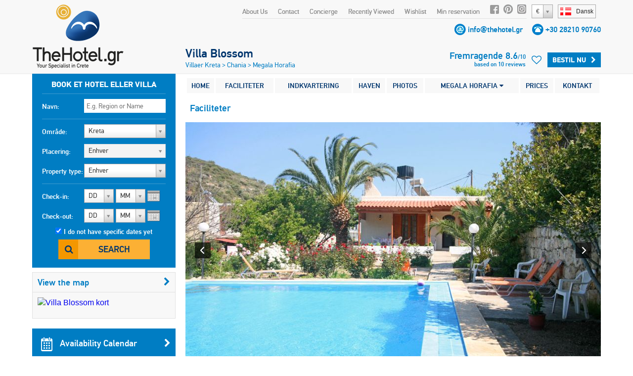

--- FILE ---
content_type: text/html;charset=UTF-8
request_url: https://www.thehotel.gr/villa-blossom/da/Faciliteter
body_size: 15895
content:
<!DOCTYPE html>
<html lang="da" prefix="og: http://ogp.me/ns#">
<head>
	
				<script>
					(function(i,s,o,g,r,a,m){i['GoogleAnalyticsObject']=r;i[r]=i[r]||function(){
					(i[r].q=i[r].q||[]).push(arguments)},i[r].l=1*new Date();a=s.createElement(o),
					m=s.getElementsByTagName(o)[0];a.async=1;a.src=g;m.parentNode.insertBefore(a,m)
					})(window,document,'script','https://www.google-analytics.com/analytics.js','ga');
	
					ga('create', 'UA-222444-1', {
						'cookieFlags': 'SameSite=None; Secure'
					});
					
					ga('send', 'pageview');
				</script>
			
	<meta charset="utf-8">
	<meta name="verify-v1" content="8pQq1JzdvMol92iILR1BAAlJqDUDfWZIBpPbHKEbxqQ=" />
	<meta name="msvalidate.01" content="CBCE88E9F449A83A474BD559CD36C8F6" />
	<meta name="viewport" content="width=device-width" />
	        			    <title>Faciliteter ved Villa Blossom i Megala Horafia - TheHotel.gr</title>
		    <meta name="description" content="Villa Blossom indeholder et åbent plan med fuldt udstyret køkken, komfortabel lounge (med hjørnepejs) og spiseafdeling der leder ud til poolterras...">
		    <meta name="keywords" content="Faciliteter ved Villa Blossom i Megala Horafia - TheHotel.gr">
				    <meta property="og:title" content="Villa Blossom" />
    <meta property="og:type" content="website" />
    <meta property="og:url" content="http://www.thehotel.gr/villa-blossom" />
	<meta property="og:image" content="http://www.thehotel.gr/files/116/_main.jpg" />
			<meta property="og:image:width" content="889" />
		<meta property="og:image:height" content="667" />
		<meta property="og:description" content="Den traditionelle 3-værelses Villa Blossom er beliggende i den rolige landsby Megala Chorafia, der tilbyder en 60 kvadratmeter privat pool og flot udsigt til havet. Villaen ligger 5 km væk fra sandstranden i Kalyves og 9 km fra den smukkeste by Chania." />
        		    		    		<link rel="canonical" href="http://www.thehotel.gr/villa-blossom/da/Faciliteter" />
	    	    	    	        	    	    		<link rel="stylesheet" href="/css/fonts/fontdeck/cyrillic/fonts.css">
    		<link rel="stylesheet" href="/css/fonts/fontdeck/fonts.css">
    	    	    	    	<link rel="stylesheet" href="https://netdna.bootstrapcdn.com/font-awesome/4.2.0/css/font-awesome.min.css">
    	<link rel="stylesheet" href="//cdnjs.cloudflare.com/ajax/libs/select2/3.4.5/select2.min.css">
    	<!--
	    	<link rel="stylesheet" href="/css/fonts/PFDinTextPro-Regular.css">
	    	<link rel="stylesheet" href="/css/fonts/PFDinTextPro-Medium.css">
	    	<link rel="stylesheet" href="/css/fonts/PFDinTextPro-Bold.css">
	    	<link rel="stylesheet" href="/css/fonts/PFDinTextPro-Italic.css">
    	-->
    	    				    			    		<link rel="stylesheet" href="/css/851c660.css?v=78">
		    			        	    
				    		        	<link rel="stylesheet" href="/css/3a3323f.css?v=78">
	    		    	    <script  src="https://code.jquery.com/jquery-1.11.0.min.js"></script>
    <script  src="//cdnjs.cloudflare.com/ajax/libs/select2/3.4.5/select2.min.js"></script>
    <script  src="https://cdnjs.cloudflare.com/ajax/libs/jQuery.dotdotdot/4.0.2/dotdotdot.js"></script>
    <!--[if lt IE 9]>
   	<script>
		document.createElement('header');
      	document.createElement('nav');
      	document.createElement('section');
      	document.createElement('article');
      	document.createElement('aside');
      	document.createElement('footer');
   	</script>
	<![endif]-->
	<script>
		$.i18n = {
	checkInDateBeforeToday : "The check-in date is before the current date.",
	selectDates : "Vælg din check-in og check-out datoer.",
    checkOutBeforeCheckIn : "Din check-out er før din check-in dato. Tjek venligst dine datoer og prøv igen.",
    Day : "Dag",
    Any : "Enhver",
    fillFirst : "Udfyld dit fornavn",
    fillLast : "Udfyld dit efternavn",
    invalidEmail : "Ugyldig e-mail adresse",
    invalidBillingCountryId : "Please select your country",
    invalidBillingCity : "Please fill in your city",
    invalidBillingAddress : "Please fill in your address",
    invalidBillingZip : "Please fill in your postal code",
    fillCell : "Udfyld din mobiltelefon",
    Sun : "Søn",
    Mon : "Man",
    Tue : "Tir",
    Wed : "Ons",
    Thu : "Tor",
    Fri : "Fre",
    Sat : "Lør",
    arrivalSuccess : "Thank you for updating your arrival time!",
    arrivalError : "Something went wrong! Please try again!",
    arrivalText : "Please enter your arrival time!",
    update : "Update",
    cancel : "Cancel",
    hotel : "Hotel",
    villa : "Villa",
    apartment : "Lejlighed",
    view : "View",
    week : "week",
    night : "night",
    day : "day",
    from : "from",
    rating : "Rating",
    In : " in",
    and : "and",
    hotels : "Hoteller",
    villas : "Villaer",
    bookNow : "Bestil nu",
    apartments : "Lejligheder",
    review : "gennemgang",
    reviews : "reviews",
    joinNewsletter : "Join Newsletter",
    joinNewsletterThankYou : "Thank you for joining our newsletter!",
    noRating : "Not yet reviewed",
    Name : "Navn",
    Email : "E-mail",
    Message : "Message",
    Send : "Send",
    Excellent : "Enestående",
    Superb : "Fabelagtigt",
    Fabulous : "Fremragende",
    VeryGood : "Meget godt",
    Good : "Godt",
    SelectRoom : "Please select at least one room type",
    DD : "DD",
    MM : "MM",
    forr: "for",
    nights: "nights",
    fromPerNight: "from %s/ night",
    fromPerWeek: "from %s/ week",
    basedOn: "Based on %s reviews",
    notAvailable: "not available"
};	</script>
	</head>
<body class="da  page-">
		<header>
				<a id="logo" href="/da">
			<img src="/img/logo.png" alt="Villas in Crete, Villa Chania, Villa Kreta, Rent Crete Villas, Vacances Crete Hotel" />
		</a>
		<div id="logo-mobile">
			<a href="/da">
				<img src="/img/logo-symbol.png" height="60" alt="Villas in Crete, Villa Chania, Villa Kreta, Rent Crete Villas, Vacances Crete Hotel" />
				<img id="logo-text" src="/img/logo-text.png" width="130" alt="Villas in Crete, Villa Chania, Villa Kreta, Rent Crete Villas, Vacances Crete Hotel" />
			</a>
			<br><img class="phone" src="/img/phone.gif" height="15" alt="tel:+30 28210 90760" /> <span class="telephone"><a href="tel:+30 28210 90760">+30 28210 90760</a></span>
		</div>
		    			<div id="languages-widget">
				<div id="current-language">
					<span class="flag da"></span><span class="name">Dansk</span>
				</div>
				<div id="languages-container">
					<ul id="languages-modal">
													<li>
																	<a href="/villa-blossom/en">
										<span class="flag en"></span><span class="name">English</span>
									</a>
															</li>
													<li>
																	<a href="/villa-blossom/de">
										<span class="flag de"></span><span class="name">Deutsch</span>
									</a>
															</li>
													<li>
																	<a href="/villa-blossom/no">
										<span class="flag no"></span><span class="name">Norsk</span>
									</a>
															</li>
													<li>
																	<a href="/villa-blossom/fr">
										<span class="flag fr"></span><span class="name">Français</span>
									</a>
															</li>
													<li>
																	<a href="/villa-blossom/ru">
										<span class="flag ru"></span><span class="name">Русский</span>
									</a>
															</li>
													<li>
																	<a href="/villa-blossom/el">
										<span class="flag el"></span><span class="name">Ελληνικά</span>
									</a>
															</li>
													<li>
																	<a href="/villa-blossom/it">
										<span class="flag it"></span><span class="name">Italiano</span>
									</a>
															</li>
													<li>
																	<a href="/villa-blossom/da">
										<span class="flag da"></span><span class="name">Dansk</span>
									</a>
															</li>
													<li>
																	<a href="/villa-blossom/nl">
										<span class="flag nl"></span><span class="name">Nederlands</span>
									</a>
															</li>
													<li>
																	<a href="/villa-blossom/fi">
										<span class="flag fi"></span><span class="name">Suomi</span>
									</a>
															</li>
													<li>
																	<a href="/villa-blossom/sv">
										<span class="flag sv"></span><span class="name">Svenska</span>
									</a>
															</li>
											</ul>
				</div>
			</div>
        		        	<select class="currency-select">
											<option data-name="Euro" data-rate="1" value="1" selected>
															&#x20AC;
													</option>
											<option data-name="British pound" data-rate="0.866" value="3" >
															&#x00A3;
													</option>
											<option data-name="Russian ruble" data-rate="117.201" value="4" >
															RUB
													</option>
											<option data-name="Norwegian korona" data-rate="11.756" value="5" >
															NOK
													</option>
											<option data-name="Danish korona" data-rate="7.4726" value="11" >
															DKK
													</option>
											<option data-name="Swedish korona" data-rate="10.7135" value="6" >
															SEK
													</option>
											<option data-name="Swiss franc" data-rate="0.9311" value="7" >
															CHF
													</option>
											<option data-name="US dollar" data-rate="1.1654" value="2" >
															&#x0024;
													</option>
											<option data-name="Canadian dollar" data-rate="1.6172" value="9" >
															CAD
													</option>
											<option data-name="Australian dollar" data-rate="1.7394" value="8" >
															AUD
													</option>
											<option data-name="Israeli shekel" data-rate="3.6721" value="15" >
															&#x20AA;
													</option>
											<option data-name="Polish zloty" data-rate="4.2118" value="12" >
															PLN
													</option>
											<option data-name="Romanian leu" data-rate="5.0895" value="13" >
															RON
													</option>
											<option data-name="Hungarian forint" data-rate="386.75" value="14" >
															HUF
													</option>
											<option data-name="Chinese yuan" data-rate="8.1294" value="10" >
															&#x00A5;
													</option>
											<option data-name="" data-rate="" value="16" >
															Sel
													</option>
									</select>
					    <nav>
				<ul id="top-nav">
						<li><a href="/why-book-with-us/da" target="_blank">About Us</a></li>
	<li><a href="/villa-blossom/da/contact">Contact</a></li>
	<li><a href="/concierge/da" target="_blank">Concierge</a></li>
					<li class="hide-on-tablets">
						<a id="recently-viewed" href="#recently-viewed-container">Recently Viewed</a>
						<div id="recently-viewed-container">
						    <div id="recently-viewed-modal">
						    	<h2 class="title">My Recently Viewed Hotels & Villas</h2>
						    							    		<p>You have not seen a hotel or villa recently</p>
						    							    </div>
						</div>

					</li>
					<li>
						<a id="wishlist-text" href="#">Wishlist</a>
						<i class="fa fa-heart-o" id="wishlist-icon"></i>
					    <div id="wishlist-container">
						    <div id="wishlist-modal">
						    	<h2 class="title">My Wishlist</h2>
						    	<div class="wishlist-hotel-list">
							    	
						
	    	<div class="wishlist-hotel-list">
		    			    		<p class="list-is-empty">You have not added a hotel or villa in your wishlist</p>
		    			    </div>	
							    </div>	
						    </div>
						</div>
					</li>	
					<li><a href="/my-reservations/da">Min reservation</a></li>
					<li class="social-icon"><a rel="nofollow" href="http://www.facebook.com/thehotelgr" class="facebook" target="_blank"></a></li>
					<li class="social-icon social-icon-pinterest"><a rel="nofollow" href="http://www.pinterest.com/thehotelgr/" class="pinterest" target="_blank"></a></li>
					<li class="social-icon"><a rel="nofollow" href="https://www.instagram.com/thehotel.gr" class="instagram" target="_blank"></a></li>
				</ul>
			</nav>
		
            <div class="contact-details">
            <span class="email"></span> <a href="/villa-blossom/da/contact">info@thehotel.gr</a>
            <span class="telephone-icon"></span> <span class="telephone"><a href="tel:+30 28210 90760">+30 28210 90760</a></span>
        </div>
    		<span id="search-toggle"><i class="fa fa-search"></i></span>
		<a id="menu-toggle" href="#side-mobile-menu"><i class="fa fa-bars"></i></a>
		<div class="clearfix"></div>
	</header>
	<div style="clearfix"></div>
	    	<div id="site-container" class="container hotel-page" itemscope itemtype="http://schema.org/Hotel">
	
       	<!-- Schema.org -->
       	<meta itemprop="currenciesAccepted" content="EUR" />
       	<!--<meta itemprop="aggregateRating" content="8.6" />-->
		<div itemprop="geo" itemscope itemtype="http://schema.org/GeoCoordinates">
			<meta itemprop="latitude" content="35.463867" />
			<meta itemprop="longitude" content="24.122907" />
		</div>
		<meta itemprop="description" content="Den traditionelle 3-værelses Villa Blossom er beliggende i den rolige landsby Megala Chorafia, der tilbyder en 60 kvadratmeter privat pool og flot udsigt til havet. Villaen ligger 5 km væk fra sandstranden i Kalyves og 9 km fra den smukkeste by Chania." />
		<meta itemprop="photo" content="/files/116/_main.jpg" />
		<meta itemprop="image" content="https://www.thehotel.gr/files/116/_main.jpg" />
		<meta itemprop="name" content="Villa Blossom" />
		       	<!-- End Schema.org -->
	
        <div id="left-col">
        		            <form action="/search/da" method="post">
	                <div id="search">
	<fieldset>
			    	<legend>book et hotel eller villa</legend>
	    	    <div class="input">
	        <label for="nameSearch">Navn:</label>
	        <input class="searchText text" type="text" id="nameSearch" name="search[Name]" placeholder="E.g. Region or Name" data-search-id="">
	    </div>
	</fieldset>
	<fieldset>
	    <div class="input input-area">
	        <label for="area-select">Område:</label>
	        <select id="area-select" class="large area-select">
	            	                <option value="1" selected>Kreta</option>
	                	                    	                        <option value="2" >
	                            &nbsp;&nbsp;&nbsp;&nbsp;&nbsp;&nbsp;
	                            Chania
	                        </option>
	                    	                        <option value="3" >
	                            &nbsp;&nbsp;&nbsp;&nbsp;&nbsp;&nbsp;
	                            Rethymno
	                        </option>
	                    	                        <option value="4" >
	                            &nbsp;&nbsp;&nbsp;&nbsp;&nbsp;&nbsp;
	                            Heraklion
	                        </option>
	                    	                        <option value="5" >
	                            &nbsp;&nbsp;&nbsp;&nbsp;&nbsp;&nbsp;
	                            Lasithi
	                        </option>
	                    	                	            	                <option value="87" >Santorini</option>
	                	            	                <option value="107" >Athens</option>
	                	            	                <option value="217" >Evia</option>
	                	            	        </select>
	    </div>
	    <div class="input input-location">
	        <label>Placering:</label>
	        <select id="location-select" disabled class="large location-select">
	            <option value="1" class="description">Enhver</option>
	            	                <option value="2" >Chania</option>
	            	                <option value="4" >Heraklion</option>
	            	                <option value="5" >Lasithi</option>
	            	                <option value="3" >Rethymno</option>
	            	        </select>
	    </div>
	    <div class="input">
	        <label for="accommodation">Property type:</label>
	        <select id="accommodation" name="search[Accommodation][]" class="large accommodation">
	            <option value="">Enhver</option>	            
	            <option value="hotel" >Hotel</option>
	            <option value="apartment" >Lejlighed</option>
	            <option value="villa" >Villa</option>	            
	        </select>
	    </div>
	    <script>
	        $('#search select.large').select2({
	            width : '165px',
	            height : '30px',
	            dropdownCssClass : 'large',
	            containerCssClass : 'large',
	            minimumResultsForSearch : -1,
	        });
	    </script>
	</fieldset>
	<fieldset style="border:none;position:relative;">
	    <div class="input mini-input">
	        <label class="calendar">Check-in:</label>
	        																	<select id="selectInD" class="days check-in-day ">
		<option value="0">DD</option>
									<option value="01" >tor 1</option>
												<option value="02" >fre 2</option>
												<option value="03" >lør 3</option>
												<option value="04" >søn 4</option>
												<option value="05" >man 5</option>
												<option value="06" >tir 6</option>
												<option value="07" >ons 7</option>
												<option value="08" >tor 8</option>
												<option value="09" >fre 9</option>
												<option value="10" >lør 10</option>
												<option value="11" >søn 11</option>
												<option value="12" >man 12</option>
												<option value="13" >tir 13</option>
												<option value="14" >ons 14</option>
												<option value="15" >tor 15</option>
												<option value="16" >fre 16</option>
												<option value="17" >lør 17</option>
												<option value="18" >søn 18</option>
												<option value="19" >man 19</option>
												<option value="20" >tir 20</option>
												<option value="21" >ons 21</option>
												<option value="22" >tor 22</option>
												<option value="23" >fre 23</option>
												<option value="24" >lør 24</option>
												<option value="25" >søn 25</option>
												<option value="26" >man 26</option>
												<option value="27" >tir 27</option>
												<option value="28" >ons 28</option>
												<option value="29" >tor 29</option>
												<option value="30" >fre 30</option>
												<option value="31" >lør 31</option>
						</select>
	<select id="selectInMY" class="months check-in-month" >
		<option value="0">MM</option>
									<option value="2026-01" >januar '26</option>
											<option value="2026-02" >februar '26</option>
											<option value="2026-03" >marts '26</option>
											<option value="2026-04" >april '26</option>
											<option value="2026-05" >maj '26</option>
											<option value="2026-06" >juni '26</option>
											<option value="2026-07" >juli '26</option>
											<option value="2026-08" >august '26</option>
											<option value="2026-09" >september '26</option>
											<option value="2026-10" >oktober '26</option>
											<option value="2026-11" >november '26</option>
											<option value="2026-12" >december '26</option>
																						<option value="2027-01" >januar '27</option>
											<option value="2027-02" >februar '27</option>
											<option value="2027-03" >marts '27</option>
											<option value="2027-04" >april '27</option>
									</select>
	<script>
        $('#selectInD').select2({
    		width : '60px',
            dropdownAutoWidth : true,
    		dropdownCssClass : 'small',
    		containerCssClass : 'small',
    		minimumResultsForSearch : -1,
    		formatSelection : function (object, container, query) {
                var v = object.id;
                if (v == 0) {
                    return $.i18n.DD;
                }
                //return (v.length == 1) ? '0' + v : v;
                return v;
            }
    	});
    	$('#selectInMY').select2({
    		width : '60px',
            dropdownAutoWidth : true,
    		dropdownCssClass : 'small',
    		containerCssClass : 'small',
    		minimumResultsForSearch : -1,
    		formatSelection : function (object, container, query) {
                return (object.id == 0) ? $.i18n.MM : object.id.substr(5, 2);
            },
            escapeMarkup: function (m) { return m; }
    	});
    </script>

	        <input type="hidden" name="search[CheckIn]" id="checkIn" class="checkIn check-in-date" value="" />
	    </div>
	    <div class="input mini-input">
	        <label class="calendar">Check-out:</label>
	        																	<select id="selectOutD" class="days check-out-day ">
		<option value="0">DD</option>
									<option value="01" >tor 1</option>
												<option value="02" >fre 2</option>
												<option value="03" >lør 3</option>
												<option value="04" >søn 4</option>
												<option value="05" >man 5</option>
												<option value="06" >tir 6</option>
												<option value="07" >ons 7</option>
												<option value="08" >tor 8</option>
												<option value="09" >fre 9</option>
												<option value="10" >lør 10</option>
												<option value="11" >søn 11</option>
												<option value="12" >man 12</option>
												<option value="13" >tir 13</option>
												<option value="14" >ons 14</option>
												<option value="15" >tor 15</option>
												<option value="16" >fre 16</option>
												<option value="17" >lør 17</option>
												<option value="18" >søn 18</option>
												<option value="19" >man 19</option>
												<option value="20" >tir 20</option>
												<option value="21" >ons 21</option>
												<option value="22" >tor 22</option>
												<option value="23" >fre 23</option>
												<option value="24" >lør 24</option>
												<option value="25" >søn 25</option>
												<option value="26" >man 26</option>
												<option value="27" >tir 27</option>
												<option value="28" >ons 28</option>
												<option value="29" >tor 29</option>
												<option value="30" >fre 30</option>
												<option value="31" >lør 31</option>
						</select>
	<select id="selectOutMY" class="months check-out-month" >
		<option value="0">MM</option>
									<option value="2026-01" >januar '26</option>
											<option value="2026-02" >februar '26</option>
											<option value="2026-03" >marts '26</option>
											<option value="2026-04" >april '26</option>
											<option value="2026-05" >maj '26</option>
											<option value="2026-06" >juni '26</option>
											<option value="2026-07" >juli '26</option>
											<option value="2026-08" >august '26</option>
											<option value="2026-09" >september '26</option>
											<option value="2026-10" >oktober '26</option>
											<option value="2026-11" >november '26</option>
											<option value="2026-12" >december '26</option>
																						<option value="2027-01" >januar '27</option>
											<option value="2027-02" >februar '27</option>
											<option value="2027-03" >marts '27</option>
											<option value="2027-04" >april '27</option>
									</select>
	<script>
        $('#selectOutD').select2({
    		width : '60px',
            dropdownAutoWidth : true,
    		dropdownCssClass : 'small',
    		containerCssClass : 'small',
    		minimumResultsForSearch : -1,
    		formatSelection : function (object, container, query) {
                var v = object.id;
                if (v == 0) {
                    return $.i18n.DD;
                }
                //return (v.length == 1) ? '0' + v : v;
                return v;
            }
    	});
    	$('#selectOutMY').select2({
    		width : '60px',
            dropdownAutoWidth : true,
    		dropdownCssClass : 'small',
    		containerCssClass : 'small',
    		minimumResultsForSearch : -1,
    		formatSelection : function (object, container, query) {
                return (object.id == 0) ? $.i18n.MM : object.id.substr(5, 2);
            },
            escapeMarkup: function (m) { return m; }
    	});
    </script>

	        <input type="hidden" name="search[CheckOut]" id="checkOut" class="checkOut check-out-date" value="" />
	    </div>
	    <div id="input-dateless">
	        <input type="checkbox" id="nodates" class="nodates" name="search[Dates]" value="false" checked />
	        <label for="nodates">I do not have specific dates yet</label>
	    </div>
	    <div class="submit-row">
	        <button type="submit" class="search-button">Search</button>
	    </div>
	    <div id="errorMsg">
	        	    </div>
	</fieldset>
	<input id="region" name="search[RegionId]" type="hidden" value="1">
	<input type="hidden" id="affiliate-id" name="search[AffiliateId]" value="0" />
	<input type="hidden" id="search-order" name="search[Order]" value="popular" />
	<input type="hidden" id="search-direction" name="search-direction" value="desc" />
	<input type="hidden" id="search-latitude" name="Latitude" value="0" />
	<input type="hidden" id="search-longitude" name="Longitude" value="0" />
	<input type="hidden" id="search-referrer" name="Referrer" value="0" />
	<input type="hidden" id="search-distance" name="Distance" value="" />
	<input type="hidden" id="search-max" name="Max" value="0" />	
	<input type="hidden" name="search_id" value="" />
	
</div>	                <div class="clearfix"></div>
		            <div id="hotel-map-col" class="map-col">
			            
					

	<div class="map-box"> 
    <h3><a class="map filter-dates" href="/villa-blossom/da/map">View the map<i class="fa fa-chevron-right"></i></a></h3>
    <a class="map filter-dates" href="/villa-blossom/da/map">
	    <img alt="Villa Blossom kort" src="//maps.googleapis.com/maps/api/staticmap?center=35.463867,24.122907&amp;zoom=12&amp;size=270x220&amp;markers=icon:http://www.thehotel.gr/img/home-selected.png|35.463867,24.122907|&amp;style=feature:poi|visibility:off&amp;sensor=true&key=AIzaSyAlC1tqEVLfqLJ0bAfwO344uqC2u_AyJH8" />
    </a>
</div>							

												    <a class="button blue availability" href="/villa-blossom/da/availability" target="_blank">
						    	<span class="sprite"></span>
						    	Availability Calendar
						    	<i class="fa fa-chevron-right"></i>
						    </a>
											    							<a class="button blue contact" href="/villa-blossom/da/contact">
								<span class="sprite"></span>Contact Us<i class="fa fa-chevron-right"></i>
							</a>
					    				        <a class="button blue similar" href="/villa-blossom/da/similar" target="_blank">
				        	<span class="sprite"></span>
				        					        		View similar Villas
				        					        	<i class="fa fa-chevron-right"></i>
				        </a>
						<a class="button grey best-price hoverable popup-trigger" href="#best-price-modal" data-event='{"Clicks", "Best Price Guarantee", ""}'>
							<span class="sprite best-price"></span>Best Price Guarantee<i class="fa fa-chevron-right"></i>
						</a>
		            </div>
		            <div id="filter-box" class="hidden">
                        <h3>Filter the results</h3>
								
<ul class="filters price-filters" style="padding:0">
	<li class="price-range-filter">
	    <label class="price-range-label">average price per night</label>
	    <div id="price-range-container" style="margin-top:5px"></div>
	    <input
	    	type="hidden"
	    	name="search[PriceRange][]"
	    	id="price-range"
	    	class="price-range"
	    	value="20-" />
	</li>
    <li class="separator price-filter" style="margin-top:35px;margin-bottom:0px"></li>
</ul>
<ul class="filters search-links" id="search-links" style="display:none">
    <li>
        <a href="/villas/da/Kreta/beach-villas" title="Villaer nær stranden i Kreta">
            Villaer nær stranden
        </a>
    </li>
    <li>
        <a href="/villas/da/Kreta/two-bedrooms" title="To værelses villaer i Kreta">
            2-soveværelses Villaer
        </a>
    </li>
    <li>
        <a href="/villas/da/Kreta/three-bedrooms" title="Tre værelses villaer i Kreta">
            3-soveværelses Villaer
        </a>
    </li>
    <li>
        <a href="/villas/da/Kreta/four-bedrooms" title="Fire værelses villaer i Kreta">
            4-soveværelses Villaer
        </a>
    </li>
    <li>
        <a href="/villas/da/Kreta/five-bedrooms" title="Fem værelses villaer i Kreta">
            5-soveværelses Villaer
        </a>
    </li>
    <li>
        <a href="/villas/da/Kreta/luxury" title="Luksus Villaer i Kreta">
            Luksus Villaer
        </a>
    </li>
    <li class="separator"></li>
    <li>
        <a href="/apartments/da/Kreta/two-bedrooms" title="To værelses lejligheder i Kreta">
            2-soveværelses lejligheder
        </a>
    </li>
    <li>
        <a href="/apartments/da/Kreta/three-bedrooms" title="Tre værelses lejligheder i Kreta">
            3-soveværelses lejligheder
        </a>
    </li>
    <li>
        <a href="/apartments/da/Kreta/beach-apartments" title="Lejligheder tæt på stranden i Kreta">
            Strand lejligheder
        </a>
    </li>
    <li class="separator"></li>
    <li>
        <a href="/hotels/da/Kreta/all-inclusive" title="Alt inklusive hoteller i Kreta">
            All Inclusive Hoteller
        </a>
    </li>
    <li>
        <a href="/hotels/da/Kreta/half-board" title="Halvpension hoteller i Kreta">
            Halvpension Hoteller
        </a>
    </li>
    <li>
        <a href="/hotels/da/Kreta/bed-and-breakfast" title="Bed and Breakfast hoteller i Kreta">
            Bed and Breakfast
        </a>
    </li>
    <li>
        <a href="/hotels/da/Kreta/beach-hotels" title="Hoteller i nærheden af ??stranden i Kreta">
            Strand Hoteller
        </a>
    </li>

</ul>
<ul id="hotel-filters" class="filters hotel-filters" style="display:none">
    <li class="filter ">
        <label for="hs5">5 stjerner</label>
        <input id="hs5" class="stars" name="search[Stars][]" type="checkbox" value="five"  />
    </li>
    <li class="filter ">
        <label for="hs4">4 stjerner</label>
        <input id="hs4" class="stars" name="search[Stars][]" type="checkbox" value="four"  />
    </li>
    <li class="filter ">
        <label for="hs3">3 stjerner</label>
        <input id="hs3" class="stars" name="search[Stars][]" type="checkbox" value="three"  />
    </li>
    <li class="filter ">
        <label for="hs2">2 stjerner</label>
        <input id="hs2" class="stars" name="search[Stars][]" type="checkbox" value="two"  />
    </li>
    <li class="separator"></li>
    <li class="filter ">
        <label for="hmai">All Inclusive</label>
        <input id="hmai" class="meals" name="search[Meals][]" type="checkbox" value="ai"  />
    </li>
    <li class="filter ">
        <label for="hmhb">Halvpension</label>
        <input id="hmhb" class="meals" name="search[Meals][]" type="checkbox" value="hb"  />
    </li>
    <li class="filter ">
        <label for="hmbb">Bed and Breakfast</label>
        <input id="hmbb" class="meals" name="search[Meals][]" type="checkbox" value="bb"  />
    </li>
    <li class="separator"></li>
    <li class="filter ">
        <label for="htb">On the beach</label>
        <input id="htb" class="tags" name="search[Tags][]" type="checkbox" value="on_beach"  />
    </li>
    <li class="filter ">
        <label for="hts">Gå-afstand til strand</label>
        <input id="hts" class="tags" name="search[Tags][]" type="checkbox" value="walking_beach"  />
    </li>
    <li class="filter ">
        <label for="hfvm">Value for money</label>
        <input id="hfvm" class="tags" name="search[Tags][]" type="checkbox" value="value"  />
    </li>
    <li class="filter ">
        <label for="htspa">Spa Hotel</label>
        <input id="htspa" class="tags" name="search[Tags][]" type="checkbox" value="spa"  />
    </li>
    <li class="filter ">
        <label for="htho">Bryllupsrejse</label>
        <input id="htho" class="tags" name="search[Tags][]" type="checkbox" value="honeymoon"  />
    </li>
    <li class="filter ">
        <label for="httr">Traditional Hotel</label>
        <input id="httr" class="tags" name="search[Tags][]" type="checkbox" value="traditional"  />
    </li>
    <li class="filter ">
        <label for="htc">City Hotel</label>
        <input id="htc" class="tags" name="search[Tags][]" type="checkbox" value="city"  />
    </li>
    <li class="filter ">
        <label for="htv">In the old Venetian town</label>
        <input id="htv" class="tags" name="search[Tags][]" type="checkbox" value="venetian"  />
    </li>
</ul>
<ul id="apartment-filters" class="filters apartment-filters" style="display:none">
    <li class="filter ">
        <label for="ab1">med 1 soveværelse</label>
        <input id="ab1" class="bedrooms" name="search[Bedrooms][]" type="checkbox" value="one"  />
    </li>
    <li class="filter ">
        <label for="ab2">med 2 soveværelser</label>
        <input id="ab2" class="bedrooms" name="search[Bedrooms][]" type="checkbox" value="two"  />
    </li>
    <li class="filter ">
        <label for="ab3">med 3 soveværelser</label>
        <input id="ab3" class="bedrooms" name="search[Bedrooms][]" type="checkbox" value="three"  />
    </li>
    <li class="separator"></li>
    <li class="filter ">
        <label for="atb">On the beach</label>
        <input id="atb" class="tags" name="search[Tags][]" type="checkbox" value="on_beach"  />
    </li>
    <li class="filter ">
        <label for="ats">Gå-afstand til strand</label>
        <input id="ats" class="tags" name="search[Tags][]" type="checkbox" value="walking_beach"  />
    </li>
    <li class="filter ">
        <label for="aes">Common pool</label>
        <input id="aes" class="extras" name="search[Extras][]" type="checkbox" value="cpool"  />
    </li>
    <li class="separator"></li>
    <li class="filter ">
        <label for="afi">Wi-Fi internet</label>
        <input id="afi" class="facilities" name="search[Facilities][]" type="checkbox" value="internet"  />
    </li>
</ul>
<ul id="villa-filters" class="filters villa-filters" style="display:none">
    <li class="filter ">
        <label for="vb1">med 1 soveværelse</label>
        <input id="vb1" class="bedrooms" name="search[Bedrooms][]" type="checkbox" value="one"  />
    </li>
    <li class="filter ">
        <label for="vb2">med 2 soveværelser</label>
        <input id="vb2" class="bedrooms" name="search[Bedrooms][]" type="checkbox" value="two"  />
    </li>
    <li class="filter ">
        <label for="vb3">med 3 soveværelser</label>
        <input id="vb3" class="bedrooms" name="search[Bedrooms][]" type="checkbox" value="three"  />
    </li>
    <li class="filter ">
        <label for="vb4">med 4 soveværelser</label>
        <input id="vb4" class="bedrooms" name="search[Bedrooms][]" type="checkbox" value="four"  />
    </li>
    <li class="filter ">
        <label for="vb5">med 5+ soveværelser</label>
        <input id="vb5" class="bedrooms" name="search[Bedrooms][]" type="checkbox" value="five"  />
    </li>
    <li class="separator"></li>
    <li class="filter ">
        <label for="vfl">Luksus</label>
        <input id="vfl" class="facilities" name="search[Facilities][]" type="checkbox" value="luxury"  />
    </li>
    <li class="filter ">
        <label for="vfvm">Value for money</label>
        <input id="vfvm" class="facilities" name="search[Facilities][]" type="checkbox" value="value"  />
    </li>
    <li class="filter ">
        <label for="vtb">Gå-afstand til strand</label>
        <input id="vtb" class="tags" name="search[Tags][]" type="checkbox" value="walking_beach"  />
    </li>
    <li class="filter ">
        <label for="vtt">Traditional</label>
        <input id="vtt" class="tags" name="search[Tags][]" type="checkbox" value="traditional"  />
    </li>
    <li class="filter ">
        <label for="vfpp">Privat pool</label>
        <input id="vfpp" class="facilities" name="search[Facilities][]" type="checkbox" value="ppool"  />
    </li>
     <li class="filter ">
        <label for="vfhp">Heated pool</label>
        <input id="vfhp" class="extras" name="search[Extras][]" type="checkbox" value="hpool"  />
    </li>
    <li class="filter ">
        <label for="vfg">Gruppen af villaer</label>
        <input id="vfg" class="facilities" name="search[Facilities][]" type="checkbox" value="group"  />
    </li>
</ul>
		            </div>
	            </form>
						
			
				
	
				
        </div>
        <div id="right-col">
    		<div class="hotel-listing ">
        		                
        		<h1 class="name item ">
					<a href="/villa-blossom/da" class="name  fn">Villa Blossom</a><div class="breadcrumbs" itemscope itemtype="http://schema.org/BreadcrumbList"><div class="breadcrumbs"><span itemprop="itemListElement" itemscope itemtype="http://schema.org/ListItem"><a itemprop="item" href="https://www.thehotel.gr/villas-crete/da"><span itemprop="name">
			                    							                    					Villaer
			                    							                    				Kreta
			                    			</span></a> &gt;
			                    		<meta itemprop="position" content="1" /></span><span itemprop="itemListElement" itemscope itemtype="http://schema.org/ListItem"><a itemprop="item" href="https://www.thehotel.gr/villas/da/Kreta/Chania"><span itemprop="name">
			                    							                    				Chania
			                    			</span></a> &gt;
			                    		<meta itemprop="position" content="2" /></span><span itemprop="itemListElement" itemscope itemtype="http://schema.org/ListItem"><a itemprop="item" href="https://www.thehotel.gr/villas/da/Kreta/Chania/Megala Horafia"><span itemprop="name">Megala Horafia</span></a><meta itemprop="position" content="3" /></span></div>                </h1>


        		                 	<a id="book" title="Villa Blossom" href="/villa-blossom/da#select">
						Bestil nu<i class="fa fa-chevron-right"></i>
					</a>
			    			    				    				    					    		<i class="wishlist-button fa fa-heart-o" data-id="116" title="Add to wishlist"></i>
					    											        				    				    	<div class="reviews-summary" itemprop="aggregateRating" itemscope itemtype="https://schema.org/AggregateRating">
    						<meta itemprop="worstRating" content = "1">
    						<a href="/villa-blossom/da/reviews">
    							<span class="rating">
    								Fremragende
																				<span class="average" itemprop="ratingValue">8.6</span><span class="small">/<span class="best" itemprop="bestRating">10</span></span><br><span class="small"> based on <span class="votes" itemprop="reviewCount">10</span> reviews</span>							    </span>
						    </a>
	    				</div>
	    				    		

								<div id="book-banner" style="" class="mobile">
					<div id="book-container">
        		                 	<a id="book" title="Villa Blossom" href="/villa-blossom/da#select">
						Bestil nu<i class="fa fa-chevron-right"></i>
					</a>
			    		        				    				   	<div>
						<a href="/villa-blossom/da/reviews">
					    	<div class="reviews-summary">
    							<span class="rating">
    								Fremragende
																				<span class="average">8.6</span><span class="small">/<span class="best">10</span></span><br><span class="small"> based on <span class="votes">10</span> reviews</span>							    </span>
		    				</div>
					    </a>
	    			</div>
	    				    			    		</div></div>
	    			    		
	    		
	    										            <nav class="menu">
			                <ul>
						        <li>
						            						                <a  class="top-link" href="/villa-blossom/da">HOME</a>
						            						        </li>

						        						            <li>
						            							                	<a class="top-link" title="FACILITETER" href="/villa-blossom/da/Faciliteter">
						              							                    FACILITETER
							                						                </a>
						                						            </li>
						        						            <li>
						            							                	<a class="top-link" title="INDKVARTERING" href="/villa-blossom/da/Indkvartering">
						              							                    INDKVARTERING
							                						                </a>
						                						            </li>
						        						            <li>
						            							                	<a class="top-link" title="HAVEN" href="/villa-blossom/da/Haven">
						              							                    HAVEN
							                						                </a>
						                						            </li>
						        
		    					<li><a  class="top-link start-gallery" href="#gallery">PHOTOS</a></li>
						        						            						            <li>
						                <a class="top-link" title="Megala Horafia" href="/villa-blossom/da/Megala-Horafia">
						                    MEGALA HORAFIA
						                    						                        <i class="fa fa-caret-down"></i>
						                    						                </a>
						                						                    <ul class="sub">
						                        						                            						                            							                            					                                    <li>
					                                    	<a title="Chania" href="/villa-blossom/da/Chania">
					                                        	Chania
					                                    	</a>
					                                    </li>
						                            						                        						                            						                            							                            						                            	<li>
						                                	<a title="Old Town" href="/villa-blossom/da/Chania/Old-Town">
						                                        Old Town
						                                    </a>
						                                </li>
						                            						                        						                            						                            							                            						                            	<li>
						                                	<a title="What to see" href="/villa-blossom/da/Chania/What-to-see">
						                                        What to see
						                                    </a>
						                                </li>
						                            						                        						                            						                            							                            						                            	<li>
						                                	<a title="Unique beaches" href="/villa-blossom/da/Chania/Unique-beaches">
						                                        Unique beaches
						                                    </a>
						                                </li>
						                            						                        						                    </ul>
						                
						            </li>
						        						        							        <li>
							            <a class="top-link" title="Hotel prices" href="/villa-blossom/da/prices">
							                PRICES
							            </a>
							        </li>
							    						        								    <li>
							            <a class="top-link" title="Hotel contact" href="/villa-blossom/da/contact">
							                KONTAKT
							            </a>
							        </li>
							    								</ul>
			            </nav>
			            <nav class="mobile-menu">
			                <ul>
						        <li>
						            						                <a class="top-link" href="/villa-blossom/da">HOME</a>
						            						        </li>
		    					<li><a class="top-link start-gallery" href="#gallery">PHOTOS</a></li>
	                            <li><a class="top-link" class="map" href="/villa-blossom/da/map">MAP</a></li>	                            
						        								    <li>
							            <a class="top-link " title="Hotel contact" href="/villa-blossom/da/contact">
							                KONTAKT
							            </a>
							        </li>
							    							    <li>
							    	<a class="top-link more" href="#">MORE <i class="fa fa-bars"></i></a>
							        <ul>
							            								            <li>
								                								                	<a title="FACILITETER" href="/villa-blossom/da/Faciliteter">
								              									                    FACILITETER
									                <i class="fa fa-chevron-right"></i>
								                </a>
								            </li>
							        									            <li>
								                								                	<a title="INDKVARTERING" href="/villa-blossom/da/Indkvartering">
								              									                    INDKVARTERING
									                <i class="fa fa-chevron-right"></i>
								                </a>
								            </li>
							        									            <li>
								                								                	<a title="HAVEN" href="/villa-blossom/da/Haven">
								              									                    HAVEN
									                <i class="fa fa-chevron-right"></i>
								                </a>
								            </li>
							        								        									            								            <li>
								                <a title="Megala Horafia" href="/villa-blossom/da/Megala-Horafia">
								                    MEGALA HORAFIA
								                    <i class="fa fa-chevron-right"></i>
								                </a>
								            </li>
							                						                        				                                    <li>
						                            						                            							                            					                                    	<a title="Chania" href="/villa-blossom/da/Chania">
					                                        	CHANIA
					                                        <i class="fa fa-chevron-right"></i>
					                                    	</a>
					                                    </li>
						                            					                                </li>
						                        				                                    <li>
						                            						                            							                            						                            	<li>
						                                	<a title="Old Town" href="/villa-blossom/da/Chania/Old-Town">
						                                        OLD TOWN
								                    		<i class="fa fa-chevron-right"></i>
						                                    </a>
						                            					                                </li>
						                        				                                    <li>
						                            						                            							                            						                            	<li>
						                                	<a title="What to see" href="/villa-blossom/da/Chania/What-to-see">
						                                        WHAT TO SEE
								                    		<i class="fa fa-chevron-right"></i>
						                                    </a>
						                            					                                </li>
						                        				                                    <li>
						                            						                            							                            						                            	<li>
						                                	<a title="Unique beaches" href="/villa-blossom/da/Chania/Unique-beaches">
						                                        UNIQUE BEACHES
								                    		<i class="fa fa-chevron-right"></i>
						                                    </a>
						                            					                                </li>
						                        							                								        																			        <li>
									            <a title="Hotel prices" href="/villa-blossom/da/prices">
									                PRICES
									                <i class="fa fa-chevron-right"></i>
									            </a>
									        </li>
									    								        
							        </ul>
							    </li>
							</ul>
			            </nav>
		            		        		    		<div class="article-page">
		<h2>Faciliteter</h2>
		<article>
			<p><div class="royalSlider rsDefault" data-carousel-height="560" style="width:100%"><div class="rsContent"><a class="rsImg" href="/files/cache/11701_840.jpg" alt=""></a></div><div class="rsContent"><a class="rsImg" href="/files/cache/29517_840.jpg" alt=""></a></div><div class="rsContent"><a class="rsImg" href="/files/cache/11699_840.jpg" alt=""></a></div><div class="rsContent"><a class="rsImg" href="/files/cache/20414_840.jpg" alt=""></a></div><div class="rsContent"><a class="rsImg" href="/files/cache/11694_840.jpg" alt=""></a></div><div class="rsContent"><a class="rsImg" href="/files/cache/27656_840.jpg" alt=""></a></div><div class="rsContent"><a class="rsImg" href="/files/cache/27654_840.jpg" alt=""></a></div></div><div id="carousel-images"><a style="display:none" class="image" data-image-index="0" data-fancybox="carousel-image" href="/files/116/pool-5.jpg"></a><a style="display:none" class="image" data-image-index="1" data-fancybox="carousel-image" href="/files/116/pool-6.jpg"></a><a style="display:none" class="image" data-image-index="2" data-fancybox="carousel-image" href="/files/116/pool-1.jpg"></a><a style="display:none" class="image" data-image-index="3" data-fancybox="carousel-image" href="/files/116/pool-2new.jpg"></a><a style="display:none" class="image" data-image-index="4" data-fancybox="carousel-image" href="/files/116/villa-koula-1.jpg"></a><a style="display:none" class="image" data-image-index="5" data-fancybox="carousel-image" href="/files/116/living-room-1c.jpg"></a><a style="display:none" class="image" data-image-index="6" data-fancybox="carousel-image" href="/files/116/living-room-1a.jpg"></a></div></p><p>Villa Blossom indeholder et åbent plan med fuldt udstyret køkken, komfortabel lounge (med hjørnepejs) og spiseafdeling der leder ud til poolterrassen og den frodige have. Der er stort køleskab, stort komfur, vaskemaskine, opvaskemaskine, mikroovn og grill. </p><p>Gæsterne vil nyde den dejlige have med solsenge og parasoller og den private 60 kvm store pool. Den skønne sandstrand er beliggende 4 km fra villaen.</p><p>To traditionelle tavernaewr, et minimarked og den antikke by Aptera, ligger indenfor meget kort gåafstand. Der er air-condition i alle soveværelser.</p>		</article>
	</div>
		    	
				<div id="gallery-images">
						                    <a	style="display:none"
	                    	class="gimage" 
							href="/files/116/pool-5.jpg" 
							data-fancybox="gallery-image"
							data-fancybox-hotel="Villa&#x20;Blossom" 
							data-fancybox-region="i Megala&#x20;Horafia, Chania" href="/files/cache/11701_1920.jpg">
	                    </a>
						                    <a	style="display:none"
	                    	class="gimage" 
							href="/files/116/pool-7.jpg" 
							data-fancybox="gallery-image"
							data-fancybox-hotel="Villa&#x20;Blossom" 
							data-fancybox-region="i Megala&#x20;Horafia, Chania" href="/files/cache/29518_1920.jpg">
	                    </a>
						                    <a	style="display:none"
	                    	class="gimage" 
							href="/files/116/pool-1.jpg" 
							data-fancybox="gallery-image"
							data-fancybox-hotel="Villa&#x20;Blossom" 
							data-fancybox-region="i Megala&#x20;Horafia, Chania" href="/files/cache/11699_1920.jpg">
	                    </a>
						                    <a	style="display:none"
	                    	class="gimage" 
							href="/files/116/living-room-1a.jpg" 
							data-fancybox="gallery-image"
							data-fancybox-hotel="Villa&#x20;Blossom" 
							data-fancybox-region="i Megala&#x20;Horafia, Chania" href="/files/cache/27654_1920.jpg">
	                    </a>
						                    <a	style="display:none"
	                    	class="gimage" 
							href="/files/116/twin-bedroom-2b.jpg" 
							data-fancybox="gallery-image"
							data-fancybox-hotel="Villa&#x20;Blossom" 
							data-fancybox-region="i Megala&#x20;Horafia, Chania" href="/files/cache/27661_1920.jpg">
	                    </a>
						                    <a	style="display:none"
	                    	class="gimage" 
							href="/files/116/twin-bedroom-1b.jpg" 
							data-fancybox="gallery-image"
							data-fancybox-hotel="Villa&#x20;Blossom" 
							data-fancybox-region="i Megala&#x20;Horafia, Chania" href="/files/cache/27659_1920.jpg">
	                    </a>
						                    <a	style="display:none"
	                    	class="gimage" 
							href="/files/116/single-room-1a.jpg" 
							data-fancybox="gallery-image"
							data-fancybox-hotel="Villa&#x20;Blossom" 
							data-fancybox-region="i Megala&#x20;Horafia, Chania" href="/files/cache/27657_1920.jpg">
	                    </a>
						                    <a	style="display:none"
	                    	class="gimage" 
							href="/files/116/pool-9.jpg" 
							data-fancybox="gallery-image"
							data-fancybox-hotel="Villa&#x20;Blossom" 
							data-fancybox-region="i Megala&#x20;Horafia, Chania" href="/files/cache/29520_1920.jpg">
	                    </a>
						                    <a	style="display:none"
	                    	class="gimage" 
							href="/files/116/pool-2new.jpg" 
							data-fancybox="gallery-image"
							data-fancybox-hotel="Villa&#x20;Blossom" 
							data-fancybox-region="i Megala&#x20;Horafia, Chania" href="/files/cache/20414_1920.jpg">
	                    </a>
						                    <a	style="display:none"
	                    	class="gimage" 
							href="/files/116/garden_table.jpg" 
							data-fancybox="gallery-image"
							data-fancybox-hotel="Villa&#x20;Blossom" 
							data-fancybox-region="i Megala&#x20;Horafia, Chania" href="/files/cache/1004_1920.jpg">
	                    </a>
						                    <a	style="display:none"
	                    	class="gimage" 
							href="/files/116/flowers.jpg" 
							data-fancybox="gallery-image"
							data-fancybox-hotel="Villa&#x20;Blossom" 
							data-fancybox-region="i Megala&#x20;Horafia, Chania" href="/files/cache/910_1920.jpg">
	                    </a>
						                    <a	style="display:none"
	                    	class="gimage" 
							href="/files/116/villa-koula-2.jpg" 
							data-fancybox="gallery-image"
							data-fancybox-hotel="Villa&#x20;Blossom" 
							data-fancybox-region="i Megala&#x20;Horafia, Chania" href="/files/cache/11702_1920.jpg">
	                    </a>
						                    <a	style="display:none"
	                    	class="gimage" 
							href="/files/116/pool-6.jpg" 
							data-fancybox="gallery-image"
							data-fancybox-hotel="Villa&#x20;Blossom" 
							data-fancybox-region="i Megala&#x20;Horafia, Chania" href="/files/cache/29517_1920.jpg">
	                    </a>
						                    <a	style="display:none"
	                    	class="gimage" 
							href="/files/116/pool-3.jpg" 
							data-fancybox="gallery-image"
							data-fancybox-hotel="Villa&#x20;Blossom" 
							data-fancybox-region="i Megala&#x20;Horafia, Chania" href="/files/cache/11685_1920.jpg">
	                    </a>
						                    <a	style="display:none"
	                    	class="gimage" 
							href="/files/116/garden-view-1a.jpg" 
							data-fancybox="gallery-image"
							data-fancybox-hotel="Villa&#x20;Blossom" 
							data-fancybox-region="i Megala&#x20;Horafia, Chania" href="/files/cache/27653_1920.jpg">
	                    </a>
						                    <a	style="display:none"
	                    	class="gimage" 
							href="/files/116/living-room-1b.jpg" 
							data-fancybox="gallery-image"
							data-fancybox-hotel="Villa&#x20;Blossom" 
							data-fancybox-region="i Megala&#x20;Horafia, Chania" href="/files/cache/27655_1920.jpg">
	                    </a>
						                    <a	style="display:none"
	                    	class="gimage" 
							href="/files/116/twin-bedroom-1a.jpg" 
							data-fancybox="gallery-image"
							data-fancybox-hotel="Villa&#x20;Blossom" 
							data-fancybox-region="i Megala&#x20;Horafia, Chania" href="/files/cache/27658_1920.jpg">
	                    </a>
									</div>

		    	
		    				    	<div class="clearfix"></div>
			    	<div class="mobile map-col">
			            
					

	<div class="map-box"> 
    <h3><a class="map filter-dates" href="/villa-blossom/da/map">View the map<i class="fa fa-chevron-right"></i></a></h3>
    <a class="map filter-dates" href="/villa-blossom/da/map">
	    <img alt="Villa Blossom kort" src="//maps.googleapis.com/maps/api/staticmap?center=35.463867,24.122907&amp;zoom=12&amp;size=270x220&amp;markers=icon:http://www.thehotel.gr/img/home-selected.png|35.463867,24.122907|&amp;style=feature:poi|visibility:off&amp;sensor=true&key=AIzaSyAlC1tqEVLfqLJ0bAfwO344uqC2u_AyJH8" />
    </a>
</div>												    <a class="button blue availability" href="/villa-blossom/da/availability" target="_blank">
						    	<span class="sprite"></span>
						    	Availability Calendar
						    	<i class="fa fa-chevron-right"></i>
						    </a>
											    							<a class="button blue contact" href="/villa-blossom/da/contact">
								<span class="sprite"></span>Contact Us<i class="fa fa-chevron-right"></i>
							</a>
					    				        <a class="button blue similar" href="/villa-blossom/da/similar">
				        	<span class="sprite"></span>
				        					        		View similar Villas
				        					        	<i class="fa fa-chevron-right"></i>
				        </a>
						<a class="button grey best-price hoverable popup-trigger" href="#best-price-modal" data-event='{"Clicks", "Best Price Guarantee", ""}'>
							<span class="sprite best-price"></span>Best Price Guarantee<i class="fa fa-chevron-right"></i>
						</a>
		            </div>
		        		    </div>
        </div>
    </div>
    <div class="popup" id="best-price-modal" style="display: none">
        <div class="modal">
            <div class="heading">
                <h2>Best Price Guarantee</h2>
            </div>
            <div class="content">
                <img class="point" title="Best Price Guarantee" alt="Best Price Guarantee" src="/img/point-price.png">
                <p>We guarantee that you get the lowest possible price for yourreservation through TheHotel.gr.</p><p>In case you have found a lower price for the same booking conditions:<ul><li>same hotel, apartment or villa</li><li>same room type or type of accommodation</li><li>same check-in and check-out dates</li><li>same meal plan</li><li>same cancellation policy</li></ul>and it is still available within 24 hours after confirming your booking, we will match the lower price.</p><p>In case we cannot match the lower price due to difference of the above terms, then you should keep your confirmed reservation through TheHotel.gr (including the cancellation policy).</p><p>To take advantage of the Best Price Guarantee please call us at +30 2821090760 or email us at reservations@thehotel.gr and ourcustomer support representatives will be happy to assist you.</p><p>Please note that you should contact us within 24 hours after confirmingyour reservation in order to take advantage of the Best Price Guarantee.</p><p>Please note that the Best Price Guarantee is not valid if the lower price isfound because of membership cards, bonus discounts, rewards etc.</p>
            </div>
        </div>
    </div>
	<div class="clearfix"></div>
	
	<footer class="mobile">
		<div class="inner">
			<div class="mobile links">
				<a href="/why-book-with-us/da">About Us</a>
				<a href="/my-reservations/da">My reservation</a>
			</div>
			<div class="contact">
	        	<a href="tel: +30 28210 90760" class="telephone"><span class="sprite telephone"></span>+30 28210 90760</a>
                <a href="/villa-blossom/da/contact"><span class="sprite email"></span>info@thehotel.gr</a>
	        </div>
	        <img src="/img/footer-logo.png" width="60" alt="TheHotel.gr logo" />
	        <img
	        	title="TheHotel.gr is registered with the Greek Tourism Organisation (EOT) under the license number: 1042E60000067300"
	        	src="/img/eot-logo-footer.png" alt="EOT logo" class="eot"/>
	        <img src="/img/sectigo_trust_seal_lg_2x.png" class="trust-seal" width="60" alt="Secured by Sectigo"/>
	        <span class="copyright">
	        	Copyright &copy; 2004 - 2026 TheHotel.gr.  All rights reserved.
	        </span>
	        <a target="_blank" href="https://plus.google.com/+ThehotelGreece" rel="publisher"></a>
		</div>
	</footer>

	<footer class="desktop">
		<div class="inner"><div class="col first"><img src="/img/footer-logo.png" width="80" alt="TheHotel.gr logo" /><img title="TheHotel.gr is registered with the Greek Tourism Organisation (EOT) under the license number: 1042E60000067300" src="/img/eot-logo-footer.png" alt="EOT logo" class="eot"/><img src="/img/sectigo_trust_seal_lg_2x.png" class="trust-seal" width="80" alt="Secured by Sectigo"/></div><div class="col second"><div>TheHotel.gr</div><div>Copyright &copy; 2004 - 2026</div><div>All rights reserved.</div></div><div class="col third"><div><a href="tel: +30 28210 90760" class="telephone"><span class="sprite telephone"></span>+30 28210 90760</a></div><div><a href="/villa-blossom/da/contact"><span class="sprite email"></span>info@thehotel.gr</a></div></div><div class="col fourth"><p>Do you want to join our mailing list?</p><form action="/newsletter/da" class="newsletter-form" method="post"><input type="email" name="newsletter[email]" placeholder="Enter your email" class="newsletter-email"><input type="hidden" name="newsletter[1e3ef1e0c20ce771e9c2723f5145a91f]" value="3b84a3cb1f5e447333b74fa05974571a" /><button>OK</button></form></div></div>
	</footer>
	<div id="side-mobile-menu">
		<nav>
			<ul class="primary">
				<li><a href="/da">THEHOTEL.GR</a><span id="side-mobile-menu-close">&times;</span></li>
				<li>
					Language
					<select class="language-select">
																					<option data-flag="en" value="/villa-blossom/en" >
									English
								</option>
																												<option data-flag="de" value="/villa-blossom/de" >
									Deutsch
								</option>
																												<option data-flag="no" value="/villa-blossom/no" >
									Norsk
								</option>
																												<option data-flag="fr" value="/villa-blossom/fr" >
									Français
								</option>
																												<option data-flag="ru" value="/villa-blossom/ru" >
									Русский
								</option>
																												<option data-flag="el" value="/villa-blossom/el" >
									Ελληνικά
								</option>
																												<option data-flag="it" value="/villa-blossom/it" >
									Italiano
								</option>
																												<option data-flag="da" value="/villa-blossom/da" selected>
									Dansk
								</option>
																												<option data-flag="nl" value="/villa-blossom/nl" >
									Nederlands
								</option>
																												<option data-flag="fi" value="/villa-blossom/fi" >
									Suomi
								</option>
																												<option data-flag="sv" value="/villa-blossom/sv" >
									Svenska
								</option>
																		</select>
				</li>
				<li>
					Currency
								        	<select class="currency-select">
															<option data-name="Euro" data-rate="1" value="1" selected>
																			&#x20AC;
																	</option>
															<option data-name="British pound" data-rate="0.866" value="3" >
																			&#x00A3;
																	</option>
															<option data-name="Russian ruble" data-rate="117.201" value="4" >
																			RUB
																	</option>
															<option data-name="Norwegian korona" data-rate="11.756" value="5" >
																			NOK
																	</option>
															<option data-name="Danish korona" data-rate="7.4726" value="11" >
																			DKK
																	</option>
															<option data-name="Swedish korona" data-rate="10.7135" value="6" >
																			SEK
																	</option>
															<option data-name="Swiss franc" data-rate="0.9311" value="7" >
																			CHF
																	</option>
															<option data-name="US dollar" data-rate="1.1654" value="2" >
																			&#x0024;
																	</option>
															<option data-name="Canadian dollar" data-rate="1.6172" value="9" >
																			CAD
																	</option>
															<option data-name="Australian dollar" data-rate="1.7394" value="8" >
																			AUD
																	</option>
															<option data-name="Israeli shekel" data-rate="3.6721" value="15" >
																			&#x20AA;
																	</option>
															<option data-name="Polish zloty" data-rate="4.2118" value="12" >
																			PLN
																	</option>
															<option data-name="Romanian leu" data-rate="5.0895" value="13" >
																			RON
																	</option>
															<option data-name="Hungarian forint" data-rate="386.75" value="14" >
																			HUF
																	</option>
															<option data-name="Chinese yuan" data-rate="8.1294" value="10" >
																			&#x00A5;
																	</option>
															<option data-name="" data-rate="" value="16" >
																			Sel
																	</option>
													</select>
									</li>				
				<li><a href="/my-reservations/da">My reservation<i class="fa fa-chevron-right"></i></a></li>
		    	
				<li class="expandable-container">
					<a class="expand-trigger" href="#">Recently viewed<i class="fa fa-chevron-down"></i><i class="fa fa-chevron-up"></i></a>
					<div class="expandable">
						
	

	
	<ol class="hotel-list"></ol>
					</div>	
				</li>
				
				<li class="expandable-container">
					<a class="expand-trigger" href="#">My wishlist<i class="fa fa-chevron-down"></i><i class="fa fa-chevron-up"></i></a>
			    	<div class="expandable">
			    		
						
	    	<div class="wishlist-hotel-list">
		    			    		<p class="list-is-empty">You have not added a hotel or villa in your wishlist</p>
		    			    </div>	
			    	</div>	
				</li>

		    					
				<li><a href="/hotels-crete/da">Hoteller<i class="fa fa-chevron-right"></i></a></li>				
				<li><a href="/apartments-crete/da">Lejligheder<i class="fa fa-chevron-right"></i></a></li>
				<li><a href="/villas-crete/da">Villaer<i class="fa fa-chevron-right"></i></a></li>
				<li><a href="/concierge/da">Concierge<i class="fa fa-chevron-right"></i></a></li>				
				<li class="separator"></li>								
				<li class="secondary"><a href="/travel-guide/da">Travel Guide<i class="fa fa-chevron-right"></i></a></li>
				<li class="secondary"><a href="/why-book-with-us/da">About Us<i class="fa fa-chevron-right"></i></a></li>
			</ul>
		</nav>
	</div>
	<script>
		$('.language-select').select2({
    		dropdownCssClass : 'language',
    		containerCssClass : 'language',
    		minimumResultsForSearch : -1,
    		formatResult : function format(state) {
    			var $el = $(state.element);
    			return '<span class="sprite flag ' + $el.data('flag') + '"></span><span class="text">' + state.text + '</span>';
    		},
    		formatSelection : function format(state) {
    			var $el = $(state.element);
    			return '<span class="sprite flag ' + $el.data('flag') + '"></span><span class="text">' + state.text + '</span>';
    		}
    	});
		$('.currency-select').select2({
    		dropdownCssClass: 'currency',
    		containerCssClass: 'currency',
    		minimumResultsForSearch: -1,
    	});
	</script>
    <script src="/js/regions.da.js"></script>
    <script>
		$.globals = {
	appMode : 'production',
    lang : 'da',
    group : '',
    aff : '',
    listType : 'old',
    currency : {
    	name: 'Euro',
    	rate: '1',
    	unicodeNr: '20AC',
    	code: 'EUR'
    },
    	    alias: 'villa-blossom',
	    isVilla: true,
	    hotelSecondaryType: ["villa"],
	    minStay: [{"startM":"5","startD":1,"endM":"5","endD":31,"min":4},{"startM":"6","startD":1,"endM":"6","endD":30,"min":4},{"startM":"7","startD":1,"endM":"7","endD":31,"min":4},{"startM":"8","startD":1,"endM":"8","endD":31,"min":4},{"startM":"9","startD":1,"endM":"9","endD":30,"min":4},{"startM":"10","startD":1,"endM":"10","endD":31,"min":4}],
	    carouselHeight: 0,
	    hasAllotment: true
	};	</script>
	<script src="//cdnjs.cloudflare.com/ajax/libs/moment.js/2.9.0/moment.min.js"></script>
	<script src="/js/source/jquery.fancybox.3.5.7.min.js"></script>
	    									<script src="/js/611df1e.js?v=78"></script>
						
						<script src="/js/94270e3.js?v=78"></script>
			
    <script>
        $('.article-page .royalSlider').royalSlider({
            autoPlay : {
                enabled : true,
                delay : 5000,
                pauseOnHover : false
            },
            slidesSpacing : 0,
            arrowsNav: true,
            loop : true,
            keyboardNavEnabled: true,
            autoScaleSlider: true, 
            autoScaleSliderWidth: 650,
            imageScaleMode: 'fill',
            arrowsNavAutoHide: false,
            controlNavigation: 'bullets',
            startSlideId: 0,
            transitionType:'move',
            numImagesToPreload: 2,
            navigateByClick: false
        });
        
        var slider = $('.article-page .royalSlider').data('royalSlider');
        if (typeof slider !== 'undefined') {
			slider.ev.on('rsSlideClick', function(event, originalEvent) {
			    $('#carousel-images a:nth-child(' + (slider.currSlideId + 1) + ')').click();
			});
		}
    </script>
		
		<script>
		var google_tag_params = {
			hrental_id: '116',
			hrental_pagetype: 'home'
		};
	</script>
	<script>
		/* <![CDATA[ */
		var google_conversion_id = 1071448655;
		var google_conversion_label = "zKqhCI_LgloQz4T0_gM";
		var google_custom_params = window.google_tag_params;
		var google_remarketing_only = true;
		/* ]]> */
	</script>
	<script type="text/javascript" src="//www.googleadservices.com/pagead/conversion.js"></script>
	<noscript>
		<div style="display:inline;">
			<img height="1" width="1" style="border-style:none;" alt="" src="//googleads.g.doubleclick.net/pagead/viewthroughconversion/1071448655/?value=1.00&amp;currency_code=EUR&amp;label=zKqhCI_LgloQz4T0_gM&amp;guid=ON&amp;script=0"/>
		</div>
	</noscript>
				<!-- Facebook Pixel Code -->
		<script>
			!function(f,b,e,v,n,t,s){if(f.fbq)return;n=f.fbq=function(){n.callMethod?
			n.callMethod.apply(n,arguments):n.queue.push(arguments)};if(!f._fbq)f._fbq=n;
			n.push=n;n.loaded=!0;n.version='2.0';n.queue=[];t=b.createElement(e);t.async=!0;
			t.src=v;s=b.getElementsByTagName(e)[0];s.parentNode.insertBefore(t,s)}(window,
			document,'script','//connect.facebook.net/en_US/fbevents.js');

			fbq('init', '1678910622350984');
			fbq('track', "PageView");
		</script>
		<noscript><img height="1" width="1" style="display:none"
		src="https://www.facebook.com/tr?id=1678910622350984&ev=PageView&noscript=1"
		/></noscript>
		<!-- End Facebook Pixel Code -->
	
	<script>
		fbq('track', 'ViewContent');
	</script>
		<script src="//rum-static.pingdom.net/pa-5ae34765a42dbb0007000042.js" async></script>
		
	<script src="https://www.google.com/recaptcha/api.js?onload=onloadCallback&render=explicit" async defer></script>
	
</body>
</html>


--- FILE ---
content_type: application/javascript
request_url: https://www.thehotel.gr/js/regions.da.js
body_size: 3007
content:
var regions = $.parseJSON('[{"id":1,"name":"Kreta","parent":0,"zoom":7,"latitude":35.245619094207,"longitude":24.903259277344},{"id":2,"name":"Chania","parent":1,"zoom":10,"latitude":35.514424421545,"longitude":24.020281989663},{"id":6,"name":"Agia Marina","parent":2,"zoom":13,"latitude":35.518998136672,"longitude":23.930776591919},{"id":214,"name":"Tsikalaria","parent":2,"zoom":15,"latitude":35.475976108627,"longitude":24.060948288042},{"id":7,"name":"Agioi Apostoloi","parent":2,"zoom":14,"latitude":35.511008241502,"longitude":23.975429534912},{"id":206,"name":"Agios Onoufrios","parent":2,"zoom":15,"latitude":35.548426900531,"longitude":24.063289695777},{"id":211,"name":"Alikianos","parent":2,"zoom":14,"latitude":35.454637571883,"longitude":23.911539026556},{"id":8,"name":"Almyrida","parent":2,"zoom":13,"latitude":35.448793538228,"longitude":24.20114326062},{"id":10,"name":"Chania town","parent":2,"zoom":13,"latitude":35.514631795116,"longitude":24.021757121704},{"id":179,"name":"Chrissi Akti","parent":2,"zoom":14,"latitude":35.511518739593,"longitude":23.988821381231},{"id":174,"name":"Elafonisi","parent":2,"zoom":13,"latitude":35.272934543877,"longitude":23.544162921041},{"id":14,"name":"Falassarna","parent":2,"zoom":13,"latitude":35.502265027241,"longitude":23.580458636902},{"id":16,"name":"Galatas","parent":2,"zoom":13,"latitude":35.499277852851,"longitude":23.963370795868},{"id":17,"name":"Gavalochori","parent":2,"zoom":13,"latitude":35.423758066467,"longitude":24.212161775253},{"id":38,"name":"Georgioupolis","parent":2,"zoom":13,"latitude":35.362220281299,"longitude":24.260001655243},{"id":18,"name":"Gerani","parent":2,"zoom":11,"latitude":35.51665780713,"longitude":23.877990718506},{"id":209,"name":"Halepa","parent":2,"zoom":14,"latitude":35.518233428923,"longitude":24.038618062275},{"id":19,"name":"Kalamaki","parent":2,"zoom":13,"latitude":35.512116674586,"longitude":23.969539876602},{"id":20,"name":"Kalathas","parent":2,"zoom":13,"latitude":35.548403624777,"longitude":24.083040233276},{"id":21,"name":"Kalyves","parent":2,"zoom":13,"latitude":35.451380559308,"longitude":24.174535747192},{"id":197,"name":"Kefalas","parent":2,"zoom":13,"latitude":35.411888373955,"longitude":24.244533805177},{"id":22,"name":"Kissamos","parent":2,"zoom":13,"latitude":35.495338455965,"longitude":23.654122825287},{"id":23,"name":"Kolymvari","parent":2,"zoom":13,"latitude":35.538731037478,"longitude":23.781753059052},{"id":194,"name":"Kounoupidiana","parent":2,"zoom":13,"latitude":35.535325675072,"longitude":24.077006634325},{"id":90,"name":"Kournas","parent":2,"zoom":13,"latitude":35.313488544531,"longitude":24.296136375092},{"id":154,"name":"Litsarda","parent":2,"zoom":13,"latitude":35.40334979938,"longitude":24.220830674789},{"id":61,"name":"Loutraki","parent":2,"zoom":14,"latitude":35.499949939515,"longitude":24.163527488708},{"id":74,"name":"Loutro","parent":2,"zoom":13,"latitude":35.19990364752,"longitude":24.078518028877},{"id":63,"name":"Malaxa","parent":2,"zoom":12,"latitude":35.463134725763,"longitude":24.075251098297},{"id":24,"name":"Maleme","parent":2,"zoom":13,"latitude":35.522456110648,"longitude":23.847628112457},{"id":25,"name":"Megala Horafia","parent":2,"zoom":13,"latitude":35.463091033157,"longitude":24.123723979614},{"id":199,"name":"Meskla","parent":2,"zoom":16,"latitude":35.40209003367,"longitude":23.9543885272},{"id":219,"name":"Mournies","parent":2,"zoom":16,"latitude":35.48102457978,"longitude":24.012056750691},{"id":210,"name":"Nerokouros","parent":2,"zoom":13,"latitude":35.475447438476,"longitude":24.036813785283},{"id":76,"name":"Palaiochora","parent":2,"zoom":13,"latitude":35.230521088865,"longitude":23.682511325501},{"id":198,"name":"Perivolia","parent":2,"zoom":11,"latitude":35.48546156289,"longitude":23.991465569416},{"id":196,"name":"Pithari","parent":2,"zoom":12,"latitude":35.516417183627,"longitude":24.109772443785},{"id":26,"name":"Plaka","parent":2,"zoom":13,"latitude":35.451424258274,"longitude":24.209758515976},{"id":27,"name":"Platanias","parent":2,"zoom":13,"latitude":35.51926884203,"longitude":23.911582704208},{"id":131,"name":"Sfakia","parent":2,"zoom":13,"latitude":35.20142032852,"longitude":24.136834617279},{"id":28,"name":"Sfinari","parent":2,"zoom":13,"latitude":35.418022589013,"longitude":23.569407935761},{"id":207,"name":"Souda","parent":2,"zoom":13,"latitude":35.487609750589,"longitude":24.073222515265},{"id":29,"name":"Stalos","parent":2,"zoom":15,"latitude":35.512194231063,"longitude":23.949873770321},{"id":30,"name":"Stavros","parent":2,"zoom":13,"latitude":35.58967359852,"longitude":24.091194148682},{"id":31,"name":"Tavronitis","parent":2,"zoom":13,"latitude":35.527284799766,"longitude":23.820618267677},{"id":32,"name":"Tersanas","parent":2,"zoom":13,"latitude":35.567361304132,"longitude":24.083040233276},{"id":64,"name":"Vamos","parent":2,"zoom":13,"latitude":35.408041360238,"longitude":24.196846361778},{"id":203,"name":"Vatolakkos","parent":2,"zoom":13,"latitude":35.44966079194,"longitude":23.896152412125},{"id":195,"name":"Voukolies","parent":2,"zoom":14,"latitude":35.46571265572,"longitude":23.79921913147},{"id":156,"name":"Vryses","parent":2,"zoom":13,"latitude":35.375763322616,"longitude":24.200950141571},{"id":4,"name":"Heraklion","parent":1,"zoom":11,"latitude":35.337508001309,"longitude":25.140645976684},{"id":49,"name":"Agia Pelagia","parent":4,"zoom":13,"latitude":35.406760280787,"longitude":25.017135615967},{"id":164,"name":"Archanes","parent":4,"zoom":13,"latitude":35.234587352106,"longitude":25.160301204346},{"id":73,"name":"Gouves","parent":4,"zoom":13,"latitude":35.311269185814,"longitude":25.313101287506},{"id":57,"name":"Heraklion Town","parent":4,"zoom":13,"latitude":35.337516753455,"longitude":25.136622663162},{"id":66,"name":"Hersonissos","parent":4,"zoom":13,"latitude":35.315729728615,"longitude":25.392945285461},{"id":77,"name":"Kokkini Chani","parent":4,"zoom":13,"latitude":35.330155864304,"longitude":25.256002421997},{"id":202,"name":"Palaiokastro","parent":4,"zoom":12,"latitude":35.365842667085,"longitude":25.038227250767},{"id":5,"name":"Lasithi","parent":1,"zoom":10,"latitude":35.190688982619,"longitude":25.684211726807},{"id":52,"name":"Agios Nikolaos","parent":5,"zoom":13,"latitude":35.192074317741,"longitude":25.715883250855},{"id":53,"name":"Elounda","parent":5,"zoom":13,"latitude":35.261573759668,"longitude":25.723296876572},{"id":69,"name":"Ierapetra","parent":5,"zoom":13,"latitude":35.010341711257,"longitude":25.740452285431},{"id":86,"name":"Makrigialos","parent":5,"zoom":13,"latitude":35.037507953483,"longitude":25.971197362564},{"id":220,"name":"Mavros Kolimpos","parent":5,"zoom":14,"latitude":35.030870041355,"longitude":25.91064877944},{"id":75,"name":"Milatos","parent":5,"zoom":13,"latitude":35.307911578677,"longitude":25.566366191528},{"id":109,"name":"Sitia","parent":5,"zoom":13,"latitude":35.205505582687,"longitude":26.105125423096},{"id":3,"name":"Rethymno","parent":1,"zoom":11,"latitude":35.3657199929,"longitude":24.478676791809},{"id":59,"name":"Agia Galini","parent":3,"zoom":13,"latitude":35.096413245079,"longitude":24.688146587036},{"id":167,"name":"Agia Triada","parent":3,"zoom":13,"latitude":35.342444060856,"longitude":24.571288104675},{"id":201,"name":"Agios Pavlos","parent":3,"zoom":14,"latitude":35.102904043367,"longitude":24.565768955181},{"id":35,"name":"Asteri","parent":3,"zoom":13,"latitude":35.368471534608,"longitude":24.596935387276},{"id":36,"name":"Bali","parent":3,"zoom":13,"latitude":35.413117382712,"longitude":24.781777139328},{"id":180,"name":"Dafnedes","parent":3,"zoom":13,"latitude":35.357023038015,"longitude":24.758702513063},{"id":175,"name":"Gerani","parent":3,"zoom":14,"latitude":35.352490285947,"longitude":24.400699611328},{"id":60,"name":"Panormo","parent":3,"zoom":13,"latitude":35.417602903899,"longitude":24.691622729919},{"id":205,"name":"Perama","parent":3,"zoom":11,"latitude":35.369094262305,"longitude":24.703567311426},{"id":44,"name":"Plakias","parent":3,"zoom":13,"latitude":35.190653910538,"longitude":24.395024057053},{"id":58,"name":"Rethymno town","parent":3,"zoom":13,"latitude":35.366087453817,"longitude":24.477539535187},{"id":65,"name":"Roussospiti","parent":3,"zoom":13,"latitude":35.335118630144,"longitude":24.496390100143},{"id":48,"name":"Sfakaki","parent":3,"zoom":13,"latitude":35.383478690364,"longitude":24.59047126355},{"id":68,"name":"Stavromenos","parent":3,"zoom":14,"latitude":35.382490946091,"longitude":24.590063095093},{"id":163,"name":"Triopetra","parent":3,"zoom":13,"latitude":35.118794532038,"longitude":24.54764175},{"id":87,"name":"Santorini","parent":0,"zoom":13,"latitude":36.391760364572,"longitude":25.448477740906},{"id":94,"name":"Fira","parent":87,"zoom":13,"latitude":36.418226696349,"longitude":25.432245011948},{"id":96,"name":"Imerovigli","parent":87,"zoom":13,"latitude":36.43277286184,"longitude":25.423329349182},{"id":103,"name":"Oia","parent":87,"zoom":13,"latitude":36.462568880164,"longitude":25.377517219208},{"id":107,"name":"Athens","parent":0,"zoom":7,"latitude":38.096200130789,"longitude":23.736219406128},{"id":117,"name":"Plaka","parent":107,"zoom":13,"latitude":37.972189635908,"longitude":23.730082984589},{"id":121,"name":"Syntagma","parent":107,"zoom":13,"latitude":37.97548804269,"longitude":23.734632011078},{"id":217,"name":"Evia","parent":0,"zoom":9,"latitude":38.47534393793,"longitude":23.69849708421},{"id":218,"name":"Nea Artaki","parent":217,"zoom":14,"latitude":38.520172940479,"longitude":23.634337884563}]');